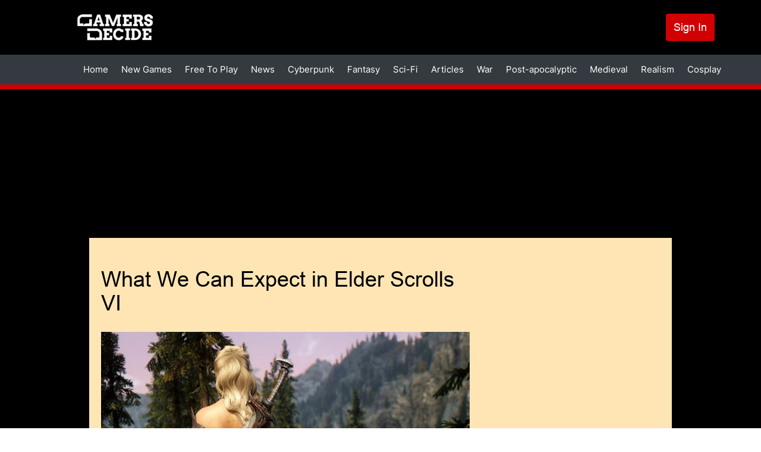

--- FILE ---
content_type: application/javascript
request_url: https://www.gamersdecide.com/modules/custom/gd_base/js/all-page-ads.js?v=1.x
body_size: 475
content:
(function ($, Drupal, drupalSettings) {
  const enable = drupalSettings.gd_base.enable;
  
  // Add ads
  if (enable === 1) {
    Drupal.behaviors.insertAllPageAds = {
      attach: function (context) {
        if (enable === 1) {
          /** Add class ads */
          $(once('show-ads', 'body')).addClass('show-ads');
  
          /** 1x1 script */
          $(once('1x1_script', 'body', context)).each(function () { 
            var script_1x1 = drupalSettings.gd_base.script_1x1;
            $(this).prepend(script_1x1);
          });
  
          /** After 3 second, disable = false */
          $(once('close_button_disable' ,'.close-button', context)).each(function () {
            setTimeout(function() { 
              $('.close-button').removeAttr('hidden');
            }, 3000);
          });
  
          $(once('close_video_button_disable' ,'.close-video-button-ads', context)).each(function () {
            setTimeout(function() { 
              $('.close-video-button-ads').removeAttr('hidden');
            }, 3000);
          });
  
          /** set height for right banner */
          $(once('right-ads-6', '#block-gamersdecide-rightads-6', context)).each(function () {
            $(this).height(600);
          });
  
          /** ads after content, before footer */
          const $term_banner = $(once('bottom-body-ads', '.bottom-body-ads'));
          $('.row').first().append($term_banner);
        }
      } 
    }
  }
})(jQuery, Drupal, drupalSettings);    
